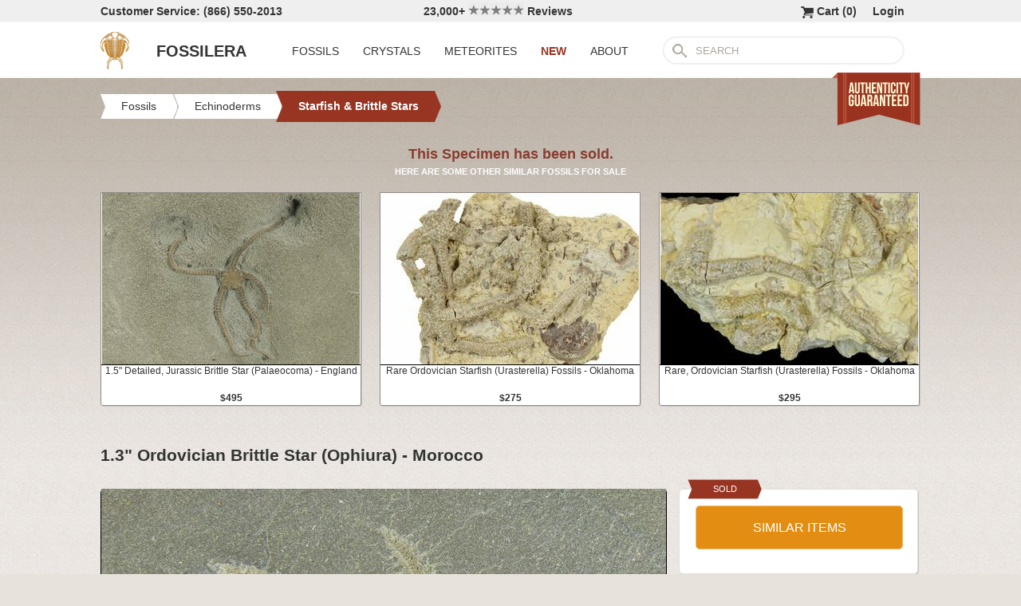

--- FILE ---
content_type: text/html; charset=utf-8
request_url: https://www.fossilera.com/fossils/1-3-ordovician-brittle-star-ophiura-morocco--7
body_size: 6906
content:
<!DOCTYPE html>
<html xmlns="http://www.w3.org/1999/xhtml" lang="en" xml:lang="en">
<head>
	<meta charset="utf-8">
<meta http-equiv="cleartype" content="on">
<meta http-equiv="Content-Language" content="en">

	
<title>1.3&quot; Ordovician Brittle Star (Ophiura) - Morocco (#281150) For Sale - FossilEra.com</title>

	<meta name="description" content="1.3&quot; Ordovician Brittle Star (Ophiura) - Morocco (Item #281150), Starfish &amp; Brittle Star Fossils for sale.  FossilEra your source to quality fossil specimens." />

<link href="//assets2.fossilera.com/assets/favicon-feb0ca2304f2dc10cb4ff267748b8e47.png" rel="shortcut icon" type="image/vnd.microsoft.icon" />

<meta property="og:site_name" content="FossilEra" />
<meta property="fb:admins" content="1655757061"/>
		<meta property="og:url" content="https://www.fossilera.com/fossils/1-3-ordovician-brittle-star-ophiura-morocco--7" />
		<meta property="og:title" content="1.3&quot; Ordovician Brittle Star (Ophiura) - Morocco" />
		<meta property="og:description" content="1.3&quot; Ordovician Brittle Star (Ophiura) - Morocco (Item #281150), Starfish & Brittle Star Fossils for sale.  FossilEra your source to quality fossil specimens." />
		<meta property="og:image" content="//assets1.fossilera.com/sp/708095/starfish-brittle-stars/ophiura-sp.jpg" />

	<link rel="image_src" href="//assets1.fossilera.com/sp/708095/starfish-brittle-stars/ophiura-sp.jpg">
   
<link href="//assets3.fossilera.com/assets/application-e2d8f75c2870df84246ccc87424f0b72.css" media="screen" rel="stylesheet" type="text/css" />


<script src="https://code.jquery.com/jquery-3.6.0.min.js" integrity="sha256-/xUj+3OJU5yExlq6GSYGSHk7tPXikynS7ogEvDej/m4=" crossorigin="anonymous"></script>
<script src="https://code.jquery.com/ui/1.12.1/jquery-ui.min.js" integrity="sha256-VazP97ZCwtekAsvgPBSUwPFKdrwD3unUfSGVYrahUqU=" crossorigin="anonymous"></script>

<link rel="stylesheet" href="https://cdnjs.cloudflare.com/ajax/libs/flexslider/2.7.2/flexslider.min.css" integrity="sha512-c7jR/kCnu09ZrAKsWXsI/x9HCO9kkpHw4Ftqhofqs+I2hNxalK5RGwo/IAhW3iqCHIw55wBSSCFlm8JP0sw2Zw==" crossorigin="anonymous" referrerpolicy="no-referrer" />
<script src="https://cdnjs.cloudflare.com/ajax/libs/flexslider/2.7.2/jquery.flexslider-min.js" integrity="sha512-BmoWLYENsSaAfQfHszJM7cLiy9Ml4I0n1YtBQKfx8PaYpZ3SoTXfj3YiDNn0GAdveOCNbK8WqQQYaSb0CMjTHQ==" crossorigin="anonymous" referrerpolicy="no-referrer"></script>


<script src="//assets0.fossilera.com/assets/application-b88cbc4520028f1db8b49b4efc2a493a.js" type="text/javascript"></script>


<meta content="authenticity_token" name="csrf-param" />
<meta content="KTXogW4SlskZBIN+5mnTFt9BrnX5LmJTA9uDiw0jo48=" name="csrf-token" />


	<link rel="canonical" href="/fossils/7-6-ordovician-brittle-star-ophiura-morocco"/>

<script>
	var current_specimen_id = "281150"
</script>


<meta name="google-site-verification" content="8oQxQCfw-5eQpkrLFCiYxQS2d-Y253BDJhmP4PGchUM" />
<meta name="msvalidate.01" content="3D97E1D8CC9C380059B62757864379A1" />
<meta name="p:domain_verify" content="d9da9eb31439cf76f01dac7f5ee5b862"/>


<script type="application/ld+json">
    {  "@context" : "https://schema.org",
       "@type" : "WebSite",
       "name" : "FossilEra",
       "alternateName" : "Fossil Era",
       "url" : "https://www.fossilera.com"
    }
</script>
	
	


</head>
<body >
	



	


	<div align="center">
		<div class="page-wrapper">
			<header>
				<div class="header-bar">
					<div class="customer-service">
	Customer Service: (866) 550-2013
</div>
		
<div class="ekomi-reviews">
	<a href="https://www.ekomi-us.com/review-fossilera.html" target="_blank" title="View Reviews Of FossilEra">
		23,000+ 
		<img alt="Five-stars" src="//assets1.fossilera.com/assets/five-stars-5646096011699653366ea86357db8bf8.png" valign="center" width="70px" />
		Reviews
</a></div>

<div class="link">
	   <a href="/users/sign_in">Login</a>        
</div>




<div class="link" >
	<a href="/shopping-cart" title="View shopping cart">
			<img alt="Shopping Cart" class="cart-icon" src="//assets1.fossilera.com/assets/cart-icon-77716a5ddd9808abcf9dc9e9afd02e66.png" />
		<span id="cart-item-text" >
			Cart (<span class="cart-item-count">0</span>)
		</span>
</a></div>


				</div>
				<div class="top-nav site-top-name">
					
<nav>
	<a href="/">
	<img alt="Fossils &amp; Crystals For Sale" class="logo" src="//assets0.fossilera.com/assets/logo-8557c644cd62e05a69ea29b14186a776.png" />
	<span class="logo-text">FOSSILERA</span>
	
</a>
	<div class="nav-menu">
		<div class="menu-item" data-menu-id="fossils-menu">
			<a href="/fossils-for-sale">FOSSILS</a>
		</div>
		<div class="menu-item" data-menu-id="minerals-menu">
			<a href="/minerals-for-sale">CRYSTALS</a>
		</div>
		<div class="menu-item">
			<a href="/meteorites-for-sale">METEORITES</a>
		</div>
		<div class="menu-item new-items">
			<a href="/new">NEW</a>
		</div>
		<div class="menu-item" data-menu-id="about-menu">
			<a href="/pages/about-fossilera">ABOUT</a>
		</div>
	</div>


	<div class="search-box">
		<form method="get" action="/search">
			<div class="submit"></div>
			<input type="text" name="search" value="SEARCH">
		</form>
	</div>

</nav>

<a href="/pages/authenticity-guarantee" title="Click to view details.">
<img alt="Our Authenticity Guarentee." src="//assets3.fossilera.com/assets/authenticity-banner8-ad1cf575caac70d8d17f470e909d7fac.png" style="position:absolute;right:10px;bottom:-64px;z-index:100" />
</a>
				</div>
			</header>
			
			
			
			
			<main>
				<div class="main-content site-main-content" align="left" align="center">
					<div id='flashes'>
					</div>
					
					

<nav>
	<div class="breadcrumbs" itemscope itemtype="https://schema.org/BreadcrumbList">
		<div class="breadcrumb" onclick="location.href='/fossils-for-sale'" style="cursor:pointer">
			<div class="left"></div>
					
			<div class="middle" itemprop="itemListElement" itemscope itemtype="http://schema.org/ListItem">
				<a href="/fossils-for-sale" itemprop="item">
				<span itemprop="name">Fossils</span>
</a>				<meta itemprop="position" content="1" />
			</div>
					
			<div class="right"></div>
		</div>
		<div class="breadcrumb" onclick="location.href='/fossils-for-sale/echinoderm-fossils'" style="cursor:pointer">
			<div class="left"></div>
					
			<div class="middle" itemprop="itemListElement" itemscope itemtype="http://schema.org/ListItem">
				<a href="/fossils-for-sale/echinoderm-fossils" itemprop="item">
				<span itemprop="name">Echinoderms</span>
</a>				<meta itemprop="position" content="2" />
			</div>
					
			<div class="right"></div>
		</div>
		<div class="breadcrumb" onclick="location.href='/fossils-for-sale/starfish-fossils'" style="cursor:pointer">
			<div class="left-last"></div>
					
			<div class="middle-last" itemprop="itemListElement" itemscope itemtype="http://schema.org/ListItem">
				<a href="/fossils-for-sale/starfish-fossils" itemprop="item">
				<span itemprop="name">Starfish & Brittle Stars</span>
</a>				<meta itemprop="position" content="3" />
			</div>
					
			<div class="right-last"></div>
		</div>
		<div style='clear:both'></div>
	</div>
</nav>

<article>
	<div class="specimen">

			<div class="sold-or-hold">
	<div class="header">
			This Specimen has been sold.
	</div>
	<div class="message">
		HERE ARE SOME OTHER SIMILAR FOSSILS FOR SALE
	</div>
	<div class="similar-fossils">
				<div class="specimen-listing">
		<a href="/fossils/1-5-detailed-jurassic-brittle-star-palaeocoma-england" title="View Details &amp; Buy">
		
		<div class="image">
			
			<img alt="Detailed, Jurassic Brittle Star (Palaeocoma) - England #316591" loading="lazy" src="//assets2.fossilera.com/sp/770169/starfish-brittle-stars/325x215/palaeocoma-egertoni.jpg" />
			
		</div>
		
		<div class="info">
			1.5" Detailed, Jurassic Brittle Star (Palaeocoma) - England
				<div class="price">
					$495
				</div>

		</div>

		
		
		
</a>		
		
		
	</div>

	<div class="specimen-listing-spacer">&nbsp;</div>

				<div class="specimen-listing">
		<a href="/fossils/rare-ordovician-starfish-urasterella-fossils-oklahoma--3" title="View Details &amp; Buy">
		
		<div class="image">
			
			<img alt="Rare Ordovician Starfish (Urasterella) Fossils - Oklahoma #145041" loading="lazy" src="//assets3.fossilera.com/sp/628066/starfish-brittle-stars/325x215/urasterella-sp.jpg" />
			
		</div>
		
		<div class="info">
			Rare Ordovician Starfish (Urasterella) Fossils - Oklahoma
				<div class="price">
					$275
				</div>

		</div>

		
		
		
</a>		
		
		
	</div>

	<div class="specimen-listing-spacer">&nbsp;</div>

				<div class="specimen-listing">
		<a href="/fossils/rare-ordovician-starfish-urasterella-fossils-oklahoma--2" title="View Details &amp; Buy">
		
		<div class="image">
			
			<img alt="Rare, Ordovician Starfish (Urasterella) Fossils - Oklahoma #145040" loading="lazy" src="//assets3.fossilera.com/sp/407538/starfish-brittle-stars/325x215/urasterella-sp.jpg" />
			
		</div>
		
		<div class="info">
			Rare, Ordovician Starfish (Urasterella) Fossils - Oklahoma
				<div class="price">
					$295
				</div>

		</div>

		
		
		
</a>		
		
		
	</div>


		<div style='clear:both'></div>
	</div>
</div>
	
		<h1 itemprop="name">
			1.3" Ordovician Brittle Star (Ophiura) - Morocco
		</h1>
	
		<div class="left-column">
			<div class="main-photo">
	<a href="//assets1.fossilera.com/sp/708095/starfish-brittle-stars/ophiura-sp.jpg" class="fancybox" rel="specimen-gallery" title="Ordovician Brittle Star (Ophiura) - Morocco #281150">	
		<img alt="Ordovician Brittle Star (Ophiura) - Morocco #281150" height="472" src="//assets1.fossilera.com/sp/708095/starfish-brittle-stars/708x500&gt;/ophiura-sp.jpg" width="708" />
</a></div>


	<ul class="more-images thumbnails">
			<li>
				<a href="//assets0.fossilera.com/sp/708094/starfish-brittle-stars/ophiura-sp.jpg" class="fancybox" rel="specimen-gallery">	
					<img alt="Ordovician Brittle Star (Ophiura) - Morocco #281150-1" height="107" src="//assets2.fossilera.com/sp/708094/starfish-brittle-stars/160x110&gt;/ophiura-sp.jpg" width="160" />
</a>			</li>
		<div style='clear:both'></div>
	</ul>



			
			<div class="description"  itemprop="description">
				This is a 1.3" wide, fossil brittle star (Ophiura) from the Kataoua Formation of Morocco. It is Ordovician in age, approximately 450 million years old. <br/><br/>It comes with an acrylic display stand.<br/><br/>
			</div>
			<div class="tags">
		
	
</div>

		</div>
		<div class="right-column">
			<div class="box">
	<div class="red-banner">
		 
		 
		 
		 
		SOLD 
	</div>
		
	<div class="inner" itemprop="offerDetails" itemscope itemtype="http://data-vocabulary.org/Offer">

		
			
			<div>
					<button class="similar-specimens">SIMILAR ITEMS</button>
			</div>
		
	</div>
</div>


			<div class="box">
	<div class="red-banner">
		DETAILS
	</div>
		
	<div class="inner" >
		<div class="detail">
	<div class="label">SPECIES</div>
	<div class="value">
			Ophiura sp.
	</div>
	<div style='clear:both'></div>
</div>
		<div class="detail">
	<div class="label">AGE</div>
	<div class="value">
			<a href="/geological-time-scale" title="View on Geological Time Scale">Ordovician <img alt="View on Geological Time Scale" src="//assets2.fossilera.com/assets/info-icon-small-40feb23c5ccf3b264820a2ec27f1feeb.png" /></a>
	</div>
	<div style='clear:both'></div>
</div>
		<div class="detail">
	<div class="label">LOCATION</div>
	<div class="value">
			Kaid rami, Morocco
	</div>
	<div style='clear:both'></div>
</div>
		<div class="detail">
	<div class="label">FORMATION</div>
	<div class="value">
			Kataoua Formation
	</div>
	<div style='clear:both'></div>
</div>
		<div class="detail">
	<div class="label">SIZE</div>
	<div class="value">
			1.3" wide, rock 3.3 x 3.1
	</div>
	<div style='clear:both'></div>
</div>
		<div itemprop="category" content="Fossils &gt; Echinoderms &gt; Starfish &amp; Brittle Stars">
		
			<div class="detail">
	<div class="label">CATEGORY</div>
	<div class="value">
			<a href="/fossils-for-sale/echinoderm-fossils">Echinoderms</a>
	</div>
	<div style='clear:both'></div>
</div>
			<div class="detail">
	<div class="label">SUB CATEGORY</div>
	<div class="value">
			<a href="/fossils-for-sale/starfish-fossils">Starfish & Brittle Star Fossils</a>
	</div>
	<div style='clear:both'></div>
</div>
		
		
		</div>
		<div class="detail">
	<div class="label">ITEM</div>
	<div class="value">
			#281150
	</div>
	<div style='clear:both'></div>
</div>
	</div>
</div>
			<div class="box">
	<div class="red-banner">
		GUARANTEE
	</div>
		
	<div class="inner guarentee">
		We guarantee the authenticity of all of our specimens. 
		<div style="margin-top:5px">
			<a href="/pages/authenticity-guarantee">Read our Authenticity Guarantee</a>
		</div>
		<div style="margin-top:5px">
			<a href="/pages/shipping-return-policy">Shipping &amp; Return Policy</a>
		</div>
	</div>
</div>
			
			<div class="box related-product">

		
	<div class="inner">
		<div class="related-specimen-category">
			<a href="/fossils-for-sale/floating-frame-display-cases">
				<div class="image">
					<img alt="Small-floating-frame-display-case-2-75" src="https://assets2.fossilera.com/pi/772/325x215/small-floating-frame-display-case-2-75.jpg" width="260px" />
				</div>
				<div class="info">
					Floating Frame Display Cases (6 Sizes)
					<br/>
					<div class="price">
						$3 to $10
					</div>
				</div>
</a>		</div>
	</div>
		<div style='clear:both'></div>
	</div>
</div>
		</div>
		<div style='clear:both'></div>

		<div class="related">
	<h2>RELATED FOSSILS</h2>

	
	<div style="margin-top:30px"></div>
	
	
			<div class="specimen-listing">
		<a href="/fossils/large-21-2-eocrinoid-ascocystites-mortality-plate-ordovician" title="View Details &amp; Buy">
		
		<div class="image">
			
			<img alt="Large, Eocrinoid (Ascocystites) Mortality Plate - Ordovician #305153" loading="lazy" src="//assets2.fossilera.com/sp/751193/eocrinoids/325x215/ascocystites-sp.jpg" />
			
		</div>
		
		<div class="info">
			Large, 21.2" Eocrinoid (Ascocystites) Mortality Plate - Ordovician
				<div class="price">
					$595
				</div>

		</div>

		
		
		
</a>		
		
		
	</div>

	<div class="specimen-listing-spacer">&nbsp;</div>

			<div class="specimen-listing">
		<a href="/fossils/6-2-slab-with-multiple-starfish-urasterella-fossils-oklahoma" title="View Details &amp; Buy">
		
		<div class="image">
			
			<img alt="Slab With Multiple Starfish Urasterella Fossils - Oklahoma #145034" loading="lazy" src="//assets1.fossilera.com/sp/407524/starfish-brittle-stars/325x215/urasterella-sp.jpg" />
			
		</div>
		
		<div class="info">
			6.2" Slab With Multiple Starfish Urasterella Fossils - Oklahoma 
				<div class="price">
					$495
				</div>

		</div>

		
		
		
</a>		
		
		
	</div>

	<div class="specimen-listing-spacer">&nbsp;</div>

			<div class="specimen-listing">
		<a href="/fossils/rare-ordovician-starfish-with-crinoid-trilobite-fossils-oklahoma" title="View Details &amp; Buy">
		
		<div class="image">
			
			<img alt="Rare Ordovician Starfish With Crinoid &amp; Trilobite Fossils - Oklahoma #145031" loading="lazy" src="//assets2.fossilera.com/sp/407517/starfish-brittle-stars/325x215/urasterella-sp-hybocrinus-nanillaenus.jpg" />
			
		</div>
		
		<div class="info">
			Rare Ordovician Starfish With Crinoid & Trilobite Fossils - Oklahoma
				<div class="price">
					$425
				</div>

		</div>

		
		
		
</a>		
		
		
	</div>


	
	<div style='clear:both'></div>


	<div style="margin-top:20px"></div>
	
			<div class="specimen-listing">
		<a href="/fossils/rare-ordovician-starfish-with-crinoid-trilobite-fossils-oklahoma--2" title="View Details &amp; Buy">
		
		<div class="image">
			
			<img alt="Rare Ordovician Starfish With Crinoid &amp; Trilobite Fossils - Oklahoma #145032" loading="lazy" src="//assets3.fossilera.com/sp/407520/starfish-brittle-stars/325x215/urasterella-sp-traskocrinus-cremacrinus-ramifer.jpg" />
			
		</div>
		
		<div class="info">
			Rare Ordovician Starfish With Crinoid & Trilobite Fossils - Oklahoma
				<div class="price">
					$395
				</div>

		</div>

		
		
		
</a>		
		
		
	</div>

	<div class="specimen-listing-spacer">&nbsp;</div>

			<div class="specimen-listing">
		<a href="/fossils/rare-ordovician-starfish-urasterella-fossils-oklahoma--2" title="View Details &amp; Buy">
		
		<div class="image">
			
			<img alt="Rare, Ordovician Starfish (Urasterella) Fossils - Oklahoma #145040" loading="lazy" src="//assets3.fossilera.com/sp/407538/starfish-brittle-stars/325x215/urasterella-sp.jpg" />
			
		</div>
		
		<div class="info">
			Rare, Ordovician Starfish (Urasterella) Fossils - Oklahoma
				<div class="price">
					$295
				</div>

		</div>

		
		
		
</a>		
		
		
	</div>

	<div class="specimen-listing-spacer">&nbsp;</div>

			<div class="specimen-listing">
		<a href="/fossils/7-2-eocrinoid-ascocystites-mortality-plate-ordovician--3" title="View Details &amp; Buy">
		
		<div class="image">
			
			<img alt="Eocrinoid (Ascocystites) Mortality Plate - Ordovician #305142" loading="lazy" src="//assets1.fossilera.com/sp/749521/eocrinoids/325x215/ascocystites-sp.jpg" />
			
		</div>
		
		<div class="info">
			7.2" Eocrinoid (Ascocystites) Mortality Plate - Ordovician
				<div class="price">
					$49
				</div>

		</div>

		
		
		
</a>		
		
		
	</div>


	
	<div style='clear:both'></div>
	
	<div style="margin-top:20px"></div>
	
			<div class="specimen-listing">
		<a href="/fossils/rare-5-2-devonian-brittle-star-euzonosoma-fossil-germany" title="View Details &amp; Buy">
		
		<div class="image">
			
			<img alt="Pyritized, Devonian Brittle Star (Euzonosoma) Fossil - Germany #231556" loading="lazy" src="//assets2.fossilera.com/sp/612736/starfish-brittle-stars/325x215/euzonosoma-tischbeinianum.jpg" />
			
		</div>
		
		<div class="info">
			5.2" Pyritized, Devonian Brittle Star (Euzonosoma) Fossil - Germany
				<div class="price">
					$395
				</div>

		</div>

		
		
		
</a>		
		
		
	</div>

	<div class="specimen-listing-spacer">&nbsp;</div>

			<div class="specimen-listing">
		<a href="/fossils/1-5-detailed-jurassic-brittle-star-palaeocoma-england" title="View Details &amp; Buy">
		
		<div class="image">
			
			<img alt="Detailed, Jurassic Brittle Star (Palaeocoma) - England #316591" loading="lazy" src="//assets2.fossilera.com/sp/770169/starfish-brittle-stars/325x215/palaeocoma-egertoni.jpg" />
			
		</div>
		
		<div class="info">
			1.5" Detailed, Jurassic Brittle Star (Palaeocoma) - England
				<div class="price">
					$495
				</div>

		</div>

		
		
		
</a>		
		
		
	</div>

	<div class="specimen-listing-spacer">&nbsp;</div>

			<div class="specimen-listing">
		<a href="/fossils/rare-ordovician-starfish-urasterella-fossils-oklahoma--3" title="View Details &amp; Buy">
		
		<div class="image">
			
			<img alt="Rare Ordovician Starfish (Urasterella) Fossils - Oklahoma #145041" loading="lazy" src="//assets3.fossilera.com/sp/628066/starfish-brittle-stars/325x215/urasterella-sp.jpg" />
			
		</div>
		
		<div class="info">
			Rare Ordovician Starfish (Urasterella) Fossils - Oklahoma
				<div class="price">
					$275
				</div>

		</div>

		
		
		
</a>		
		
		
	</div>


	
	<div style='clear:both'></div>
	
</div>
	</div>
</article>
				</div>
			</main>
		</div>
	</div>
	
	<footer>
		<div class="footer" align="center">
			<div class="footer-inner">
				
<nav>
	<div class="column">
		<div class="header">MY ACCOUNT</div>
		<div><a href="/shopping-cart">Shopping Cart</a></div>
		<div><a href="/accounts">Past Orders</a></div>
		<div><a href="/action/default/newsletter_signup">Newsletter Signup</a></div>
		<div>
			<a href="/users/sign_in">Login</a>        
		</div>
	</div>

	<div class="column">
		<div class="header">ABOUT</div>
		<div><a href="/pages/about-fossilera">About FossilEra</a></div>
		<div><a href="/pages/fossilera-faq">FAQ</a></div>
		<div><a href="/pages/authenticity-guarantee">Authenticity Guarantee</a></div>
		<div><a href="https://www.ekomi-us.com/review-fossilera.html" target="_blank">FossilEra Reviews</a></div>	
		<div><a href="/pages/privacy-policy">Privacy Policy</a></div>
		<div><a href="/pages">Articles</a></div>
		<div><a href="/buy_gift_card">Gift Certificates</a></div>
		<div><a href="/email_alerts/new">Email Alerts</a></div>
	</div>

	<div class="column">
		<div class="header"><a href="/fossils-for-sale">Fossils For Sale</a></div>
		<div><a href="/fossils-for-sale/trilobites">Trilobites</a></div>
		<div><a href="/fossils-for-sale/fossil-megalodon-teeth">Megalodon Teeth</a></div>
		<div><a href="/fossils-for-sale/fossil-fish">Fish Fossils</a></div>
		<div><a href="/fossils-for-sale/ammonites">Ammonites</a></div>
		<div><a href="/fossils-for-sale/dinosaur-fossils">Dinosaur Fossils</a></div>
		<div><a href="/fossils-for-sale/petrified-wood">Petrified Wood</a></div>
		<div><a href="/fossils-for-sale/ammolite">Ammolite</a></div>
	</div>

	<div class="column">
		<div class="header"><a href="/minerals-for-sale">Crystals &amp; Minerals</a></div>
		<div><a href="/mineral-specimens">Mineral Specimens</a></div>
		<div><a href="/minerals-for-sale/geodes">Geodes</a></div>
		<div><a href="/meteorites-for-sale">Meteorites</a></div>
		<div><a href="/meteorites-for-sale/tektites">Tektites</a></div>
		<div><a href="/minerals-for-sale/amethyst">Amethyst</a></div>
		<div><a href="/minerals-for-sale/polished-agates">Agates</a></div>
		<div><a href="/minerals-for-sale/malachite">Malachite</a></div>
		<div><a href="/minerals-for-sale/fluorites">Fluorite</a></div>
	</div>



	<div class="column">
		<div class="header">SUPPORT</div>
		<div><a href="mailto:support@fossilera.com">support@fossilera.com</a></div>
		<br/>
		<div>(866) 550-2013</div>
		<div>Mon-Fri<br/>8:00am to 4:00pm (PST)</div>

	</div>

	<div class="column">
		<div class="header social-media">SOCIAL MEDIA</div>
		<div class="fb">
			<a href="https://www.facebook.com/fossilerastore"><img alt="Facebook_icon" src="//assets2.fossilera.com/assets/facebook_icon-5c87a64edba098d29ec423b8dafce1f4.png" /></a>
			<a href="https://www.instagram.com/fossilera"><img alt="Instagram-icon" src="//assets2.fossilera.com/assets/instagram-icon-468a8de84ef4cee3bf19c5f0b5c536f5.png" /></a>
		</div>
	</div>
	<div style='clear:both'></div>
</nav>
<div class="copyright">Copyright © 2026 FossilEra, All Rights Reserved.</div>
	
			</div>
		</div>
	</footer>
	
	<!-- Global site tag (gtag.js) - Google Analytics -->
<script async src="https://www.googletagmanager.com/gtag/js?id=UA-45482205-1"></script>
<script>
	window.dataLayer = window.dataLayer || [];
    function gtag(){dataLayer.push(arguments);}
    gtag('js', new Date());
    gtag('config', 'UA-45482205-1', {'allow_enhanced_conversions':true});
	
    	gtag('event', 'view_item', {
  	  'items': [
  	      {
  	        'id': 281150, 
  	        'google_business_vertical': 'retail'
  	      }]
    	});
  
	
		
		
</script>


	<!-- Facebook Pixel Code (Modified to delay loading for page speed boost)-->
<script>
setTimeout(function(){ 
!function(f,b,e,v,n,t,s){if(f.fbq)return;n=f.fbq=function(){n.callMethod?
n.callMethod.apply(n,arguments):n.queue.push(arguments)};if(!f._fbq)f._fbq=n;
n.push=n;n.loaded=!0;n.version='2.0';n.queue=[];t=b.createElement(e);t.async=!0;
t.src=v;s=b.getElementsByTagName(e)[0];s.parentNode.insertBefore(t,s)}(window,
document,'script','https://connect.facebook.net/en_US/fbevents.js');
fbq('init', '481379988724846'); // Insert your pixel ID here.
fbq('track', 'PageView');

 

   
}, 3500);
</script>
<noscript><img height="1" width="1" style="display:none"
src="https://www.facebook.com/tr?id=481379988724846&ev=PageView&noscript=1"
/></noscript>
<!-- DO NOT MODIFY -->
<!-- End Facebook Pixel Code -->
	
	
	
</body>
</html>
